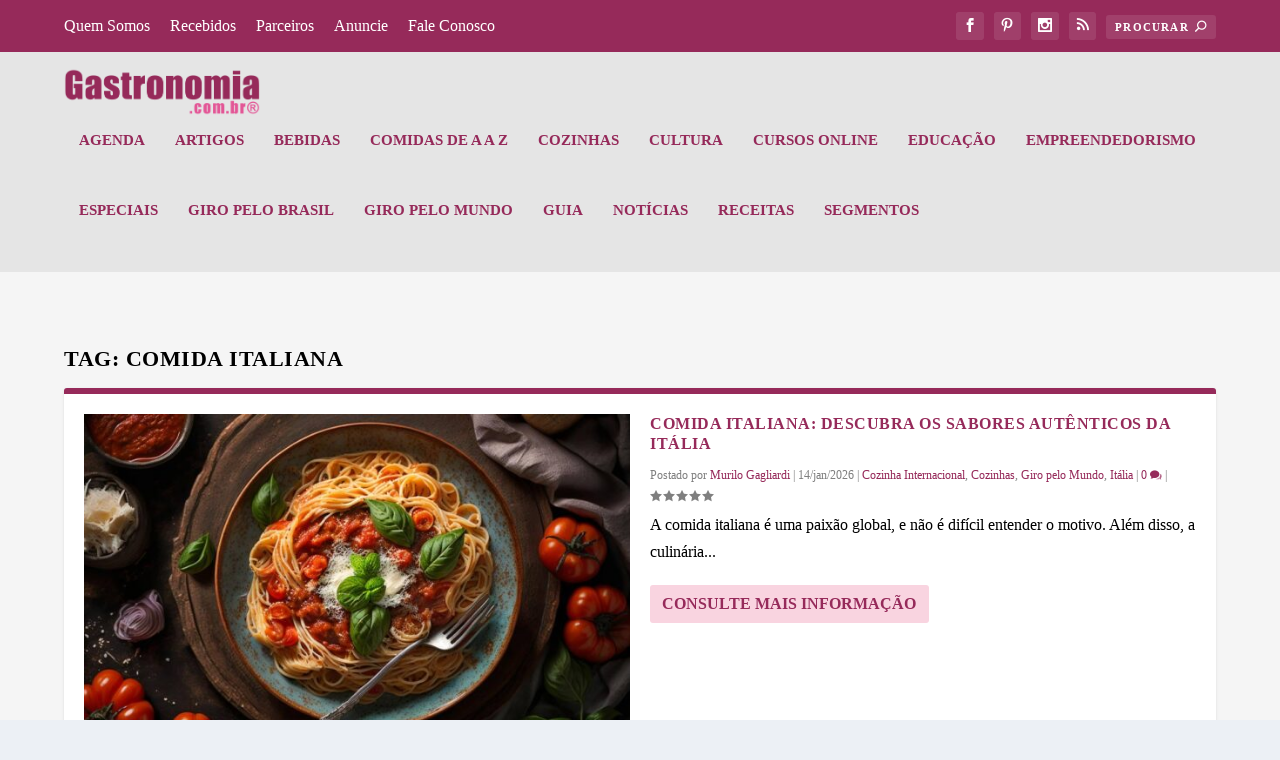

--- FILE ---
content_type: text/html; charset=UTF-8
request_url: https://www.gastronomia.com.br/tag/comida-italiana/
body_size: 18332
content:
<!DOCTYPE html>
<!--[if IE 6]><html id="ie6" lang="pt-BR">
<![endif]-->
<!--[if IE 7]><html id="ie7" lang="pt-BR">
<![endif]-->
<!--[if IE 8]><html id="ie8" lang="pt-BR">
<![endif]-->
<!--[if !(IE 6) | !(IE 7) | !(IE 8)  ]><!--><html lang="pt-BR">
<!--<![endif]--><head><script data-no-optimize="1">var litespeed_docref=sessionStorage.getItem("litespeed_docref");litespeed_docref&&(Object.defineProperty(document,"referrer",{get:function(){return litespeed_docref}}),sessionStorage.removeItem("litespeed_docref"));</script> <meta charset="UTF-8" /><meta http-equiv="X-UA-Compatible" content="IE=edge"><link rel="pingback" href="https://www.gastronomia.com.br/xmlrpc.php" /><!--[if lt IE 9]> <script src="https://www.gastronomia.com.br/wp-content/themes/Extra/scripts/ext/html5.js" type="text/javascript"></script> <![endif]--><meta name='robots' content='index, follow, max-image-preview:large, max-snippet:-1, max-video-preview:-1' /><title>Comida Italiana - Arquivos - Gastronomia.com.br®</title><link rel="canonical" href="https://www.gastronomia.com.br/tag/comida-italiana/" /><link rel="next" href="https://www.gastronomia.com.br/tag/comida-italiana/page/2/" /><meta property="og:locale" content="pt_BR" /><meta property="og:type" content="article" /><meta property="og:title" content="Comida Italiana - Arquivos - Gastronomia.com.br®" /><meta property="og:url" content="https://www.gastronomia.com.br/tag/comida-italiana/" /><meta property="og:site_name" content="Gastronomia.com.br®" /><meta property="og:image" content="https://www.gastronomia.com.br/wp-content/uploads/2023/06/imagem-yoast-seo.jpg" /><meta property="og:image:width" content="1200" /><meta property="og:image:height" content="675" /><meta property="og:image:type" content="image/jpeg" /><meta name="twitter:card" content="summary_large_image" /><meta name="twitter:site" content="@gastrocombr" /> <script type="application/ld+json" class="yoast-schema-graph">{"@context":"https://schema.org","@graph":[{"@type":"CollectionPage","@id":"https://www.gastronomia.com.br/tag/comida-italiana/","url":"https://www.gastronomia.com.br/tag/comida-italiana/","name":"Comida Italiana - Arquivos - Gastronomia.com.br®","isPartOf":{"@id":"https://www.gastronomia.com.br/#website"},"primaryImageOfPage":{"@id":"https://www.gastronomia.com.br/tag/comida-italiana/#primaryimage"},"image":{"@id":"https://www.gastronomia.com.br/tag/comida-italiana/#primaryimage"},"thumbnailUrl":"https://www.gastronomia.com.br/wp-content/uploads/2023/09/comida-italiana-descubra-os-sabores-autenticos-da-italia.jpg","breadcrumb":{"@id":"https://www.gastronomia.com.br/tag/comida-italiana/#breadcrumb"},"inLanguage":"pt-BR"},{"@type":"ImageObject","inLanguage":"pt-BR","@id":"https://www.gastronomia.com.br/tag/comida-italiana/#primaryimage","url":"https://www.gastronomia.com.br/wp-content/uploads/2023/09/comida-italiana-descubra-os-sabores-autenticos-da-italia.jpg","contentUrl":"https://www.gastronomia.com.br/wp-content/uploads/2023/09/comida-italiana-descubra-os-sabores-autenticos-da-italia.jpg","width":1280,"height":640,"caption":"Comida italiana: descubra os sabores autênticos da Itália"},{"@type":"BreadcrumbList","@id":"https://www.gastronomia.com.br/tag/comida-italiana/#breadcrumb","itemListElement":[{"@type":"ListItem","position":1,"name":"Home","item":"https://www.gastronomia.com.br/"},{"@type":"ListItem","position":2,"name":"Comida Italiana"}]},{"@type":"WebSite","@id":"https://www.gastronomia.com.br/#website","url":"https://www.gastronomia.com.br/","name":"Gastronomia.com.br®","description":"Feito deliciosamente pra você!","publisher":{"@id":"https://www.gastronomia.com.br/#organization"},"alternateName":"Gastronomia","potentialAction":[{"@type":"SearchAction","target":{"@type":"EntryPoint","urlTemplate":"https://www.gastronomia.com.br/?s={search_term_string}"},"query-input":{"@type":"PropertyValueSpecification","valueRequired":true,"valueName":"search_term_string"}}],"inLanguage":"pt-BR"},{"@type":"Organization","@id":"https://www.gastronomia.com.br/#organization","name":"Gastronomia.com.br","alternateName":"Gastronomia","url":"https://www.gastronomia.com.br/","logo":{"@type":"ImageObject","inLanguage":"pt-BR","@id":"https://www.gastronomia.com.br/#/schema/logo/image/","url":"https://www.gastronomia.com.br/wp-content/uploads/2023/06/yoast-seo-logo-principal.png","contentUrl":"https://www.gastronomia.com.br/wp-content/uploads/2023/06/yoast-seo-logo-principal.png","width":696,"height":696,"caption":"Gastronomia.com.br"},"image":{"@id":"https://www.gastronomia.com.br/#/schema/logo/image/"},"sameAs":["https://www.facebook.com/gastrocombr","https://x.com/gastrocombr","https://www.instagram.com/gastrocombr","https://www.pinterest.com/gastrocombr"]}]}</script> <link rel='dns-prefetch' href='//www.googletagmanager.com' /><link rel='dns-prefetch' href='//fonts.googleapis.com' /><link rel="alternate" type="application/rss+xml" title="Feed para Gastronomia.com.br® &raquo;" href="https://www.gastronomia.com.br/feed/" /><link rel="alternate" type="application/rss+xml" title="Feed de comentários para Gastronomia.com.br® &raquo;" href="https://www.gastronomia.com.br/comments/feed/" /><link rel="alternate" type="application/rss+xml" title="Feed de tag para Gastronomia.com.br® &raquo; Comida Italiana" href="https://www.gastronomia.com.br/tag/comida-italiana/feed/" /><meta content="Extra Child Theme v.1.0" name="generator"/><style id="litespeed-ccss">.wp-block-image img{box-sizing:border-box;height:auto;max-width:100%;vertical-align:bottom}ul{box-sizing:border-box}.wp-block-search__button{margin-left:10px;word-break:normal}.wp-block-search__inside-wrapper{display:flex;flex:auto;flex-wrap:nowrap;max-width:100%}.wp-block-search__label{width:100%}.wp-block-search__input{-webkit-appearance:initial;appearance:none;border:1px solid #949494;flex-grow:1;margin-left:0;margin-right:0;min-width:3rem;padding:8px;text-decoration:unset!important}:root{--wp--preset--font-size--normal:16px;--wp--preset--font-size--huge:42px}.wp-block-image{margin:0 0 1em}.wp-block-search .wp-block-search__label{font-weight:700}.wp-block-search__button{border:1px solid #ccc;padding:.375em .625em}body{--wp--preset--color--black:#000;--wp--preset--color--cyan-bluish-gray:#abb8c3;--wp--preset--color--white:#fff;--wp--preset--color--pale-pink:#f78da7;--wp--preset--color--vivid-red:#cf2e2e;--wp--preset--color--luminous-vivid-orange:#ff6900;--wp--preset--color--luminous-vivid-amber:#fcb900;--wp--preset--color--light-green-cyan:#7bdcb5;--wp--preset--color--vivid-green-cyan:#00d084;--wp--preset--color--pale-cyan-blue:#8ed1fc;--wp--preset--color--vivid-cyan-blue:#0693e3;--wp--preset--color--vivid-purple:#9b51e0;--wp--preset--gradient--vivid-cyan-blue-to-vivid-purple:linear-gradient(135deg,rgba(6,147,227,1) 0%,#9b51e0 100%);--wp--preset--gradient--light-green-cyan-to-vivid-green-cyan:linear-gradient(135deg,#7adcb4 0%,#00d082 100%);--wp--preset--gradient--luminous-vivid-amber-to-luminous-vivid-orange:linear-gradient(135deg,rgba(252,185,0,1) 0%,rgba(255,105,0,1) 100%);--wp--preset--gradient--luminous-vivid-orange-to-vivid-red:linear-gradient(135deg,rgba(255,105,0,1) 0%,#cf2e2e 100%);--wp--preset--gradient--very-light-gray-to-cyan-bluish-gray:linear-gradient(135deg,#eee 0%,#a9b8c3 100%);--wp--preset--gradient--cool-to-warm-spectrum:linear-gradient(135deg,#4aeadc 0%,#9778d1 20%,#cf2aba 40%,#ee2c82 60%,#fb6962 80%,#fef84c 100%);--wp--preset--gradient--blush-light-purple:linear-gradient(135deg,#ffceec 0%,#9896f0 100%);--wp--preset--gradient--blush-bordeaux:linear-gradient(135deg,#fecda5 0%,#fe2d2d 50%,#6b003e 100%);--wp--preset--gradient--luminous-dusk:linear-gradient(135deg,#ffcb70 0%,#c751c0 50%,#4158d0 100%);--wp--preset--gradient--pale-ocean:linear-gradient(135deg,#fff5cb 0%,#b6e3d4 50%,#33a7b5 100%);--wp--preset--gradient--electric-grass:linear-gradient(135deg,#caf880 0%,#71ce7e 100%);--wp--preset--gradient--midnight:linear-gradient(135deg,#020381 0%,#2874fc 100%);--wp--preset--font-size--small:13px;--wp--preset--font-size--medium:20px;--wp--preset--font-size--large:36px;--wp--preset--font-size--x-large:42px;--wp--preset--spacing--20:.44rem;--wp--preset--spacing--30:.67rem;--wp--preset--spacing--40:1rem;--wp--preset--spacing--50:1.5rem;--wp--preset--spacing--60:2.25rem;--wp--preset--spacing--70:3.38rem;--wp--preset--spacing--80:5.06rem;--wp--preset--shadow--natural:6px 6px 9px rgba(0,0,0,.2);--wp--preset--shadow--deep:12px 12px 50px rgba(0,0,0,.4);--wp--preset--shadow--sharp:6px 6px 0px rgba(0,0,0,.2);--wp--preset--shadow--outlined:6px 6px 0px -3px rgba(255,255,255,1),6px 6px rgba(0,0,0,1);--wp--preset--shadow--crisp:6px 6px 0px rgba(0,0,0,1)}body{margin:0;--wp--style--global--content-size:856px;--wp--style--global--wide-size:1280px}body{padding-top:0;padding-right:0;padding-bottom:0;padding-left:0}.wp-element-button{background-color:#32373c;border-width:0;color:#fff;font-family:inherit;font-size:inherit;line-height:inherit;padding:calc(.667em + 2px) calc(1.333em + 2px);text-decoration:none}a,article,body,center,div,figure,footer,form,h1,h2,header,html,img,ins,label,li,nav,p,span,strong,ul{margin:0;padding:0;border:0;font-size:100%;font:inherit;vertical-align:baseline}article,figure,footer,header,nav{display:block}body{line-height:1}ul{list-style:none}strong{font-weight:700}body{background:#ecf0f5;padding:0;margin:0;color:rgba(0,0,0,.5);font-family:Open Sans,sans-serif;font-size:14px;font-weight:400;line-height:1.7em;-webkit-font-smoothing:antialiased;-moz-osx-font-smoothing:grayscale}a{color:rgba(0,0,0,.75);text-decoration:none;word-break:break-word;word-wrap:break-word}a:visited{color:inherit}h1,h2{padding-bottom:10px;color:rgba(0,0,0,.75);font-family:Open Sans;font-weight:700;letter-spacing:.5px;line-height:1.3em;text-transform:uppercase}h1{font-size:26px}h2{font-size:22px}p{margin-bottom:1.6em;line-height:1.7em;word-break:break-word;word-wrap:break-word}p:last-of-type{margin-bottom:0}ul{list-style-type:disc;line-height:1.7em}ul{padding:.7em 0 .3em 1.143em}ul li{margin-bottom:.7em}.clearfix:after{content:"";clear:both;display:block;width:0;height:0;overflow:hidden;visibility:hidden}img{height:auto;max-width:100%}input,input[type=search]{outline:none;background:rgba(0,0,0,.05);border:0;border-radius:3px;-webkit-box-shadow:none;box-shadow:none;-webkit-box-sizing:border-box;box-sizing:border-box;padding:10px 12px;color:rgba(0,0,0,.6);font-family:inherit;font-size:inherit;font-weight:inherit;line-height:normal}input::-webkit-input-placeholder,input[type=search]::-webkit-input-placeholder{color:inherit;font-size:inherit;font-family:inherit;font-weight:600;letter-spacing:1.2px;text-transform:uppercase}input:-ms-input-placeholder,input[type=search]:-ms-input-placeholder{color:inherit;font-size:inherit;font-family:inherit;font-weight:600;letter-spacing:1.2px;text-transform:uppercase}input::-ms-input-placeholder,input[type=search]::-ms-input-placeholder{color:inherit;font-size:inherit;font-family:inherit;font-weight:600;letter-spacing:1.2px;text-transform:uppercase}input::-webkit-search-cancel-button,input::-webkit-search-decoration,input::-webkit-search-results-button,input::-webkit-search-results-decoration,input[type=search]::-webkit-search-cancel-button,input[type=search]::-webkit-search-decoration,input[type=search]::-webkit-search-results-button,input[type=search]::-webkit-search-results-decoration{display:none}.read-more-button,button:not(.et_pb_menu__icon),button[type=submit]{outline:none;display:inline-block;background:rgba(0,0,0,.1);padding:10px 12px;border:0;border-style:solid;border-radius:3px;-webkit-box-shadow:none;box-shadow:none;color:rgba(0,0,0,.6);font-family:inherit;font-size:inherit;font-weight:600;line-height:normal;text-shadow:none;text-transform:uppercase;border-color:#fff}.read-more-button,.read-more-button:visited,button:visited:not(.et_pb_menu__icon),button:visited[type=submit]{color:rgba(0,0,0,.6)}.read-more-button{display:-webkit-box;display:-ms-flexbox;display:flex;-webkit-box-align:center;-ms-flex-align:center;align-items:center;-webkit-box-orient:horizontal;-webkit-box-direction:normal;-ms-flex-direction:row;flex-direction:row;padding:10px 12px;float:left}.read-more-button:after{content:"\e62f";margin:1px 0 0 -5px;opacity:0;color:inherit!important}#back_to_top{z-index:999;position:fixed!important;right:0;bottom:125px;display:block;background:rgba(0,0,0,.4);padding:5px;border-radius:3px 0 0 3px;color:#fff;font-size:30px;text-align:center;text-decoration:none;-webkit-transform:translateX(100%);transform:translateX(100%);visibility:hidden}#back_to_top:before{content:"\e630"}.etad{-webkit-box-ordinal-group:3;-ms-flex-order:2;order:2;overflow:hidden}.etad.et_pb_extra_row{margin-right:0;margin-left:0}.etad .adsense-responsive-ad{display:block;float:left;width:100%}.etad .adsense-responsive-ad ins{width:100%}.etad.header_below{margin-top:40px;overflow:hidden}#back_to_top,#et-info .et-top-search .et-search-submit:before,.comment-bubble:before,.et-extra-icon:before,.et_pb_extra_overlay:before,.rating-star:before,.read-more-button:after{color:#fff;position:relative;font-family:ET-Extra!important;speak:none;font-style:normal;font-weight:400;-webkit-font-feature-settings:normal;font-feature-settings:normal;font-variant:normal;text-transform:none;line-height:inherit!important}.et-extra-icon{display:inline-block;background:rgba(0,0,0,.1);width:30px;height:30px;border-radius:3px;color:#fff;font-size:16px;line-height:30px;text-align:center}.et-extra-icon-facebook:before{content:"\e61a"}.et-extra-icon-twitter:before{content:"\e623"}.et-extra-icon-pinterest:before{content:"\e61e"}.et-extra-icon-instagram:before{content:"\e60f"}.et-extra-icon-rss:before{content:"\e61f"}.comment-bubble,.rating-star{position:relative;display:inline-block}.comment-bubble:before,.rating-star:before{top:0;left:0;margin:0;color:rgba(0,0,0,.5);font-size:12px}.comment-bubble{top:1px}.comment-bubble:before{content:"\e63b"}.rating-stars{display:inline-block}.rating-stars .rating-star{width:10px;top:1px}.rating-stars .rating-star:before{content:"\e63c"}.et_pb_extra_overlay{z-index:3;position:absolute;top:0;left:0;display:block;background:rgba(0,0,0,.3);width:100%;height:100%;opacity:0}.et_pb_extra_overlay:before{content:"\e050";position:absolute;top:60%;left:50%;display:inline-block;-webkit-transform:translate(-50%,-50%);transform:translate(-50%,-50%);font-size:32px;line-height:32px}#page-container{background:0 0}.container{position:relative;width:90%;max-width:1280px;margin:0 auto}#main-content{padding-top:40px}#content-area{display:-webkit-box;display:-ms-flexbox;display:flex;-webkit-box-orient:horizontal;-webkit-box-direction:normal;-ms-flex-direction:row;flex-direction:row;-ms-flex-wrap:nowrap;flex-wrap:nowrap;width:100%}.et_pb_extra_row{display:-webkit-box;display:-ms-flexbox;display:flex;-webkit-box-orient:horizontal;-webkit-box-direction:normal;-ms-flex-direction:row;flex-direction:row;-ms-flex-wrap:wrap;flex-wrap:wrap;width:auto;min-width:100%;margin:0 -12px;padding:0}.et_pb_extra_column{padding:0 12px;-webkit-box-sizing:border-box;box-sizing:border-box;margin:0!important;display:-webkit-box;display:-ms-flexbox;display:flex;-webkit-box-orient:vertical;-webkit-box-direction:normal;-ms-flex-direction:column;flex-direction:column;-ms-flex-wrap:wrap;flex-wrap:wrap}.et_pb_extra_column_main{display:-webkit-box;display:-ms-flexbox;display:flex;-webkit-box-orient:vertical;-webkit-box-direction:normal;-ms-flex-direction:column;flex-direction:column;width:100%;max-width:100%;min-width:100%;-ms-flex-preferred-size:100%;flex-basis:100%;overflow:hidden}.et_pb_extra_module{max-width:100%}.et_pb_extra_column_main{overflow:visible;width:100%;padding:0}header.header{z-index:2000;position:relative}header.header ul{list-style:none;padding:0;line-height:1;-webkit-box-sizing:border-box;box-sizing:border-box}header.header li{position:relative;display:inline-block;margin:0}#top-header{z-index:1;position:relative;background:#2b3843;padding:10px 0}#top-header .container{display:-webkit-box;display:-ms-flexbox;display:flex;-webkit-box-align:center;-ms-flex-align:center;align-items:center;-ms-flex-wrap:wrap;flex-wrap:wrap;-webkit-box-orient:horizontal;-webkit-box-direction:normal;-ms-flex-direction:row;flex-direction:row;-webkit-box-pack:justify;-ms-flex-pack:justify;justify-content:space-between}#et-info{-ms-flex-wrap:wrap;flex-wrap:wrap;margin:0 0 -10px}#et-info,#et-info .et-extra-social-icons{display:-webkit-box;display:-ms-flexbox;display:flex;-webkit-box-orient:horizontal;-webkit-box-direction:normal;-ms-flex-direction:row;flex-direction:row}#et-info .et-extra-social-icons{padding:0}#et-info .et-extra-social-icons li{margin:0 0 10px 10px}#et-info .et-extra-social-icons .et-extra-icon{background:rgba(255,255,255,.1)}#et-info .et-extra-social-icons .et-extra-icon:before{font-size:14px}#et-info .et-top-search{position:relative;margin:0 0 10px 10px}#et-info .et-top-search .et-search-field{background:rgba(255,255,255,.1);width:120px;-webkit-box-sizing:border-box;box-sizing:border-box;margin:0;padding:7px 10px;color:#fff;font-weight:600;-webkit-appearance:none}#et-info .et-top-search .et-search-submit{position:absolute;top:50%;right:10px;background:0;padding:0;margin-top:-9.5px;border:none;font-size:inherit;line-height:normal;font-family:inherit;letter-spacing:normal}#et-info .et-top-search .et-search-submit:before{content:"\e63a";font-size:12px;font-weight:600}#et-secondary-nav{margin:-10px 0}#et-secondary-menu li{margin:0 20px 0 0;line-height:1}#et-secondary-menu a{position:relative;display:inline-block;padding:18px 0;color:rgba(255,255,255,.6)}#et-secondary-menu>li>a:before{content:"•";position:absolute;top:70%;left:50%;-webkit-transform:translateX(-50%);transform:translateX(-50%);color:transparent;font-size:10px;text-shadow:0 0 transparent}#main-header{background:#3e5062;margin:0}#main-header .container{display:-webkit-box;display:-ms-flexbox;display:flex;-webkit-box-align:stretch;-ms-flex-align:stretch;align-items:stretch;-ms-flex-wrap:wrap;flex-wrap:wrap;-webkit-box-orient:horizontal;-webkit-box-direction:normal;-ms-flex-direction:row;flex-direction:row;-webkit-box-pack:justify;-ms-flex-pack:justify;justify-content:space-between}.logo{-webkit-box-ordinal-group:2;-ms-flex-order:1;order:1;display:block;height:64px;margin:30px 0;-webkit-transform:translateZ(0);transform:translateZ(0)}#logo{display:block;width:auto;height:100%}.left-right #logo{-webkit-box-ordinal-group:2;-ms-flex-order:1;order:1}#et-navigation{-webkit-box-align:end;-ms-flex-align:end;align-items:flex-end;-webkit-box-ordinal-group:4;-ms-flex-order:3;order:3}#et-navigation,#et-navigation>ul{display:-webkit-box;display:-ms-flexbox;display:flex}#et-navigation>ul{-webkit-box-orient:horizontal;-webkit-box-direction:normal;-ms-flex-direction:row;flex-direction:row;-ms-flex-wrap:wrap;flex-wrap:wrap}#et-navigation>ul>li{display:inline-block;text-transform:uppercase;margin:0 15px}#et-navigation>ul>li>a{position:relative;display:block;border:0;padding:0 0 54px;font-weight:600}#et-navigation>ul>li>a:before{content:"";position:absolute;top:10px;left:0;background:#fff;width:100%;height:2px;-webkit-transform:translateY(24px);transform:translateY(24px);opacity:0}#et-navigation li a{padding:15px 0;border-bottom:1px solid rgba(255,255,255,.1);font-weight:600;color:rgba(255,255,255,.6);text-transform:uppercase}.left-right #et-navigation{-webkit-box-ordinal-group:4;-ms-flex-order:3;order:3}#et-menu li{font-size:16px}#et-mobile-navigation{display:none}#et-mobile-navigation nav{position:absolute;top:100%;left:0;background:#232323}.show-menu-button{display:block;background:#fff;width:32px;height:32px;border-radius:3px;-webkit-box-sizing:border-box;box-sizing:border-box;padding:9px 6px}.show-menu-button span{display:block;background:rgba(0,0,0,.75);width:20px;height:2px;border-radius:3px;-webkit-transform-origin:center;transform-origin:center}.show-menu-button span:nth-child(2){margin:4px 0}.show-menu p{display:none}.archive h1{line-height:24px;margin:0 0 7px}.archive .paginated_page{max-width:100%}#footer{background:#232323;margin:16px 0 0}#footer p{font-size:14px}.et_pb_extra_module{display:-webkit-box;display:-ms-flexbox;display:flex;-webkit-box-orient:vertical;-webkit-box-direction:normal;-ms-flex-direction:column;flex-direction:column;-webkit-box-align:start;-ms-flex-align:start;align-items:flex-start;-ms-flex-line-pack:start;align-content:flex-start;background:#fff;border-top:6px solid #00a8ff;border-radius:3px;-webkit-box-shadow:0 1px 3px rgba(0,0,0,.1);box-shadow:0 1px 3px rgba(0,0,0,.1);-webkit-box-sizing:border-box;box-sizing:border-box;margin:0 0 24px;overflow:hidden}.et_pb_extra_module:last-child{-webkit-box-flex:100;-ms-flex-positive:100;flex-grow:100}.et_pb_extra_module .post-meta{margin:0 0 5px;padding:0 0 0 60px;color:rgba(0,0,0,.5);font-size:12px}.et_pb_extra_module .post-meta a{color:inherit;text-decoration:none}.et_pb_extra_module .post-meta .comment-bubble:before,.et_pb_extra_module .post-meta .rating-stars .rating-star:before{color:inherit}.post-module{-webkit-box-align:stretch;-ms-flex-align:stretch;align-items:stretch}.posts-blog-feed-module .paginated_content{width:100%}.posts-blog-feed-module .hentry{display:-webkit-box;display:-ms-flexbox;display:flex;border-bottom:1px solid rgba(0,0,0,.1);padding:20px;-webkit-box-align:start;-ms-flex-align:start;align-items:flex-start}.posts-blog-feed-module .hentry.has-post-thumbnail .header{display:block;position:relative}.posts-blog-feed-module .header{width:50%;padding:0 10px 0 0}.posts-blog-feed-module .header a{position:relative;display:block}.posts-blog-feed-module .header img{display:block;width:100%}.posts-blog-feed-module .post-content{width:50%;padding:0 0 0 10px}.posts-blog-feed-module .post-content:after{content:"";display:block;clear:both}.posts-blog-feed-module .post-meta{padding:0}.posts-blog-feed-module .post-title{font-size:16px}.posts-blog-feed-module .excerpt p{padding:0 0 20px}.posts-blog-feed-module.standard .hentry .header{display:none}.posts-blog-feed-module.standard .hentry .post-content{width:100%}.posts-blog-feed-module.standard .hentry.type-post.has-post-thumbnail .header{width:50%;display:block}.posts-blog-feed-module.standard .hentry.type-post.has-post-thumbnail .post-content{width:50%}.et_pb_widget{display:block;background:#fff;width:100%;border-radius:3px;-webkit-box-shadow:0 1px 3px rgba(0,0,0,.1);box-shadow:0 1px 3px rgba(0,0,0,.1);margin:0 0 24px;overflow:hidden}#footer .et_pb_widget{background:0;-webkit-box-shadow:none;box-shadow:none;margin:0 0 60px}#footer .et_pb_widget:first-of-type{padding-top:60px}#footer .et_pb_widget input[type=search]{color:#bbb;background:#000}#footer .et_pb_widget button{color:#fff}.et_pb_widget.widget_search{background:0}.et_pb_widget.widget_search .wp-block-search__button,.et_pb_widget.widget_search .wp-block-search__label{display:none}.et_pb_widget.widget_search .wp-block-search__input{background:#fff;width:100%;padding:15px 20px;color:rgba(0,0,0,.5);-webkit-appearance:none;border:0}#footer .et_pb_widget.widget_search .wp-block-search__input{background:rgba(0,0,0,.3)}*{-webkit-box-sizing:border-box;box-sizing:border-box}.clearfix:after{visibility:hidden;display:block;font-size:0;content:" ";clear:both;height:0}@media only screen and (min-width:1024px){#footer .et_pb_extra_column{width:33.33333333%;-ms-flex-preferred-size:33.33333333%;flex-basis:33.33333333%;min-width:0;max-width:none}}@media only screen and (max-width:1024px){#content-area{display:-webkit-box;display:-ms-flexbox;display:flex;-ms-flex-wrap:wrap;flex-wrap:wrap}.et_pb_extra_row{-webkit-box-orient:horizontal;-webkit-box-direction:normal;-ms-flex-direction:row;flex-direction:row}.et_pb_extra_column{width:100%;max-width:100%;min-width:100%}.et_pb_extra_column_main{width:100%;max-width:100%;min-width:100%;-ms-flex-preferred-size:100%;flex-basis:100%;-webkit-box-orient:vertical;-webkit-box-direction:normal;-ms-flex-direction:column;flex-direction:column;-ms-flex-wrap:wrap;flex-wrap:wrap;padding:0;float:none;clear:both}#top-header{display:none}#et-info{border-bottom:1px solid rgba(255,255,255,.1);padding:0 0 10px;margin:0}#et-info,#et-info .et-extra-social-icons{-ms-flex-wrap:wrap;flex-wrap:wrap}#et-info .et-extra-social-icons li{margin:0 10px 10px 0}#et-info .et-extra-social-icons .et-extra-icon{border:0;padding:0}#et-info .et-top-search{margin:0 10px 10px 0}.et_fixed_nav .logo{-webkit-transform:none;transform:none}.logo{height:50px}#et-navigation{-webkit-box-align:center;-ms-flex-align:center;align-items:center}#et-navigation>ul{display:none}#et-navigation a{display:block;padding:20px 0}#et-mobile-navigation{display:block}#et-mobile-navigation nav{display:none;width:100%;padding:40px 40px 20px;border-radius:0 0 3px 3px;overflow:hidden}.et_pb_extra_module{-webkit-box-orient:horizontal;-webkit-box-direction:normal;-ms-flex-direction:row;flex-direction:row;-ms-flex-wrap:wrap;flex-wrap:wrap}.etad{-webkit-box-ordinal-group:1;-ms-flex-order:0;order:0}}@media only screen and (max-width:480px){#et-info .et-top-search{width:100%;margin:0 0 10px}#et-info .et-top-search .et-search-field{width:100%}#et-mobile-navigation nav{padding:20px 20px 0}.et_pb_extra_module{-webkit-box-orient:horizontal;-webkit-box-direction:normal;-ms-flex-direction:row;flex-direction:row;-ms-flex-wrap:wrap;flex-wrap:wrap}.posts-blog-feed-module .hentry{-ms-flex-wrap:wrap;flex-wrap:wrap;-webkit-box-orient:horizontal;-webkit-box-direction:normal;-ms-flex-direction:row;flex-direction:row}.posts-blog-feed-module .hentry .header,.posts-blog-feed-module .hentry .post-content{width:100%!important}.posts-blog-feed-module .hentry .header{padding:0;margin-bottom:20px}}.nav li{position:relative;line-height:1em}.module{border-color:#962a5a}body{font-size:16px}a,a:visited,.post-content a{color:#962a5a}body{color:#000}h1,h2,h2 a{color:#962a5a}.archive h1{color:#000}#page-container{background-color:#f5f5f5}#et-menu li a{font-size:15px}#et-menu>li a{color:#962a5a}#et-navigation>ul>li>a:before{background-color:#56002c}#main-header{background-color:#e5e5e5}#et-mobile-navigation nav{background-color:#962a5a}#top-header{background-color:#962a5a}#et-secondary-menu a{color:#fff}#et-secondary-nav #et-secondary-menu{background-color:#962a5a}#et-info .et-top-search .et-search-field,#et-info .et-top-search .et-search-submit:before{font-size:11.000000px}#et-info .et-extra-social-icons .et-extra-icon{font-size:14.000000px;line-height:27.500000px;width:27.500000px;height:27.500000px}#et-info .et-top-search .et-search-field{padding:6px 9.166667px}#et-info .et-top-search .et-search-field{width:110.000000px}#et-info .et-top-search .et-search-submit:before{margin-top:-5.5px}#footer .et_pb_widget,#footer div,#footer .et_pb_widget p,#footer .et_pb_widget strong{color:rgba(255,255,255,.75)}#page-container button,#page-container button[type=submit],.read-more-button,a.read-more-button,a.read-more-button:visited,#footer button,#footer button[type=submit]{color:#962a5a}#page-container button,#page-container button[type=submit],.read-more-button,a.read-more-button,a.read-more-button:visited,#footer button,#footer button[type=submit]{background-color:#f9d4e0}@media only screen and (min-width:768px){#main-header .logo{height:48px;margin:16px 0}.header.left-right #et-navigation>ul>li>a{padding-bottom:32.5px}}#et-navigation ul li{margin:0 15px}.entry-title{padding-top:0}#main-content{padding-top:20px}.et_pb_extra_column_main h1{font-size:22px}.post-content a{color:#962a5a!important}p{margin-bottom:1em}h1{font-size:30px}h2{font-size:25px}h1,h2{color:#000;padding-top:15px}</style><link rel="preload" data-asynced="1" data-optimized="2" as="style" onload="this.onload=null;this.rel='stylesheet'" href="https://www.gastronomia.com.br/wp-content/litespeed/ucss/d00e42af85a8f1474e665582281fa00e.css?ver=aef4f" /><script type="litespeed/javascript">!function(a){"use strict";var b=function(b,c,d){function e(a){return h.body?a():void setTimeout(function(){e(a)})}function f(){i.addEventListener&&i.removeEventListener("load",f),i.media=d||"all"}var g,h=a.document,i=h.createElement("link");if(c)g=c;else{var j=(h.body||h.getElementsByTagName("head")[0]).childNodes;g=j[j.length-1]}var k=h.styleSheets;i.rel="stylesheet",i.href=b,i.media="only x",e(function(){g.parentNode.insertBefore(i,c?g:g.nextSibling)});var l=function(a){for(var b=i.href,c=k.length;c--;)if(k[c].href===b)return a();setTimeout(function(){l(a)})};return i.addEventListener&&i.addEventListener("load",f),i.onloadcssdefined=l,l(f),i};"undefined"!=typeof exports?exports.loadCSS=b:a.loadCSS=b}("undefined"!=typeof global?global:this);!function(a){if(a.loadCSS){var b=loadCSS.relpreload={};if(b.support=function(){try{return a.document.createElement("link").relList.supports("preload")}catch(b){return!1}},b.poly=function(){for(var b=a.document.getElementsByTagName("link"),c=0;c<b.length;c++){var d=b[c];"preload"===d.rel&&"style"===d.getAttribute("as")&&(a.loadCSS(d.href,d,d.getAttribute("media")),d.rel=null)}},!b.support()){b.poly();var c=a.setInterval(b.poly,300);a.addEventListener&&a.addEventListener("load",function(){b.poly(),a.clearInterval(c)}),a.attachEvent&&a.attachEvent("onload",function(){a.clearInterval(c)})}}}(this);</script> <style id='wp-block-image-inline-css' type='text/css'>.wp-block-image>a,.wp-block-image>figure>a{display:inline-block}.wp-block-image img{box-sizing:border-box;height:auto;max-width:100%;vertical-align:bottom}@media not (prefers-reduced-motion){.wp-block-image img.hide{visibility:hidden}.wp-block-image img.show{animation:show-content-image .4s}}.wp-block-image[style*=border-radius] img,.wp-block-image[style*=border-radius]>a{border-radius:inherit}.wp-block-image.has-custom-border img{box-sizing:border-box}.wp-block-image.aligncenter{text-align:center}.wp-block-image.alignfull>a,.wp-block-image.alignwide>a{width:100%}.wp-block-image.alignfull img,.wp-block-image.alignwide img{height:auto;width:100%}.wp-block-image .aligncenter,.wp-block-image .alignleft,.wp-block-image .alignright,.wp-block-image.aligncenter,.wp-block-image.alignleft,.wp-block-image.alignright{display:table}.wp-block-image .aligncenter>figcaption,.wp-block-image .alignleft>figcaption,.wp-block-image .alignright>figcaption,.wp-block-image.aligncenter>figcaption,.wp-block-image.alignleft>figcaption,.wp-block-image.alignright>figcaption{caption-side:bottom;display:table-caption}.wp-block-image .alignleft{float:left;margin:.5em 1em .5em 0}.wp-block-image .alignright{float:right;margin:.5em 0 .5em 1em}.wp-block-image .aligncenter{margin-left:auto;margin-right:auto}.wp-block-image :where(figcaption){margin-bottom:1em;margin-top:.5em}.wp-block-image.is-style-circle-mask img{border-radius:9999px}@supports ((-webkit-mask-image:none) or (mask-image:none)) or (-webkit-mask-image:none){.wp-block-image.is-style-circle-mask img{border-radius:0;-webkit-mask-image:url('data:image/svg+xml;utf8,<svg viewBox="0 0 100 100" xmlns="http://www.w3.org/2000/svg"><circle cx="50" cy="50" r="50"/></svg>');mask-image:url('data:image/svg+xml;utf8,<svg viewBox="0 0 100 100" xmlns="http://www.w3.org/2000/svg"><circle cx="50" cy="50" r="50"/></svg>');mask-mode:alpha;-webkit-mask-position:center;mask-position:center;-webkit-mask-repeat:no-repeat;mask-repeat:no-repeat;-webkit-mask-size:contain;mask-size:contain}}:root :where(.wp-block-image.is-style-rounded img,.wp-block-image .is-style-rounded img){border-radius:9999px}.wp-block-image figure{margin:0}.wp-lightbox-container{display:flex;flex-direction:column;position:relative}.wp-lightbox-container img{cursor:zoom-in}.wp-lightbox-container img:hover+button{opacity:1}.wp-lightbox-container button{align-items:center;backdrop-filter:blur(16px) saturate(180%);background-color:#5a5a5a40;border:none;border-radius:4px;cursor:zoom-in;display:flex;height:20px;justify-content:center;opacity:0;padding:0;position:absolute;right:16px;text-align:center;top:16px;width:20px;z-index:100}@media not (prefers-reduced-motion){.wp-lightbox-container button{transition:opacity .2s ease}}.wp-lightbox-container button:focus-visible{outline:3px auto #5a5a5a40;outline:3px auto -webkit-focus-ring-color;outline-offset:3px}.wp-lightbox-container button:hover{cursor:pointer;opacity:1}.wp-lightbox-container button:focus{opacity:1}.wp-lightbox-container button:focus,.wp-lightbox-container button:hover,.wp-lightbox-container button:not(:hover):not(:active):not(.has-background){background-color:#5a5a5a40;border:none}.wp-lightbox-overlay{box-sizing:border-box;cursor:zoom-out;height:100vh;left:0;overflow:hidden;position:fixed;top:0;visibility:hidden;width:100%;z-index:100000}.wp-lightbox-overlay .close-button{align-items:center;cursor:pointer;display:flex;justify-content:center;min-height:40px;min-width:40px;padding:0;position:absolute;right:calc(env(safe-area-inset-right) + 16px);top:calc(env(safe-area-inset-top) + 16px);z-index:5000000}.wp-lightbox-overlay .close-button:focus,.wp-lightbox-overlay .close-button:hover,.wp-lightbox-overlay .close-button:not(:hover):not(:active):not(.has-background){background:none;border:none}.wp-lightbox-overlay .lightbox-image-container{height:var(--wp--lightbox-container-height);left:50%;overflow:hidden;position:absolute;top:50%;transform:translate(-50%,-50%);transform-origin:top left;width:var(--wp--lightbox-container-width);z-index:9999999999}.wp-lightbox-overlay .wp-block-image{align-items:center;box-sizing:border-box;display:flex;height:100%;justify-content:center;margin:0;position:relative;transform-origin:0 0;width:100%;z-index:3000000}.wp-lightbox-overlay .wp-block-image img{height:var(--wp--lightbox-image-height);min-height:var(--wp--lightbox-image-height);min-width:var(--wp--lightbox-image-width);width:var(--wp--lightbox-image-width)}.wp-lightbox-overlay .wp-block-image figcaption{display:none}.wp-lightbox-overlay button{background:none;border:none}.wp-lightbox-overlay .scrim{background-color:#fff;height:100%;opacity:.9;position:absolute;width:100%;z-index:2000000}.wp-lightbox-overlay.active{visibility:visible}@media not (prefers-reduced-motion){.wp-lightbox-overlay.active{animation:turn-on-visibility .25s both}.wp-lightbox-overlay.active img{animation:turn-on-visibility .35s both}.wp-lightbox-overlay.show-closing-animation:not(.active){animation:turn-off-visibility .35s both}.wp-lightbox-overlay.show-closing-animation:not(.active) img{animation:turn-off-visibility .25s both}.wp-lightbox-overlay.zoom.active{animation:none;opacity:1;visibility:visible}.wp-lightbox-overlay.zoom.active .lightbox-image-container{animation:lightbox-zoom-in .4s}.wp-lightbox-overlay.zoom.active .lightbox-image-container img{animation:none}.wp-lightbox-overlay.zoom.active .scrim{animation:turn-on-visibility .4s forwards}.wp-lightbox-overlay.zoom.show-closing-animation:not(.active){animation:none}.wp-lightbox-overlay.zoom.show-closing-animation:not(.active) .lightbox-image-container{animation:lightbox-zoom-out .4s}.wp-lightbox-overlay.zoom.show-closing-animation:not(.active) .lightbox-image-container img{animation:none}.wp-lightbox-overlay.zoom.show-closing-animation:not(.active) .scrim{animation:turn-off-visibility .4s forwards}}@keyframes show-content-image{0%{visibility:hidden}99%{visibility:hidden}to{visibility:visible}}@keyframes turn-on-visibility{0%{opacity:0}to{opacity:1}}@keyframes turn-off-visibility{0%{opacity:1;visibility:visible}99%{opacity:0;visibility:visible}to{opacity:0;visibility:hidden}}@keyframes lightbox-zoom-in{0%{transform:translate(calc((-100vw + var(--wp--lightbox-scrollbar-width))/2 + var(--wp--lightbox-initial-left-position)),calc(-50vh + var(--wp--lightbox-initial-top-position))) scale(var(--wp--lightbox-scale))}to{transform:translate(-50%,-50%) scale(1)}}@keyframes lightbox-zoom-out{0%{transform:translate(-50%,-50%) scale(1);visibility:visible}99%{visibility:visible}to{transform:translate(calc((-100vw + var(--wp--lightbox-scrollbar-width))/2 + var(--wp--lightbox-initial-left-position)),calc(-50vh + var(--wp--lightbox-initial-top-position))) scale(var(--wp--lightbox-scale));visibility:hidden}}
/*# sourceURL=https://www.gastronomia.com.br/wp-includes/blocks/image/style.min.css */</style> <script type="litespeed/javascript" data-src="https://www.gastronomia.com.br/wp-includes/js/jquery/jquery.min.js?ver=3.7.1" id="jquery-core-js"></script> 
 <script type="litespeed/javascript" data-src="https://www.googletagmanager.com/gtag/js?id=GT-5NGVTDQ" id="google_gtagjs-js"></script> <script id="google_gtagjs-js-after" type="litespeed/javascript">window.dataLayer=window.dataLayer||[];function gtag(){dataLayer.push(arguments)}
gtag("set","linker",{"domains":["www.gastronomia.com.br"]});gtag("js",new Date());gtag("set","developer_id.dZTNiMT",!0);gtag("config","GT-5NGVTDQ")</script> <link rel="https://api.w.org/" href="https://www.gastronomia.com.br/wp-json/" /><link rel="alternate" title="JSON" type="application/json" href="https://www.gastronomia.com.br/wp-json/wp/v2/tags/374" /><link rel="EditURI" type="application/rsd+xml" title="RSD" href="https://www.gastronomia.com.br/xmlrpc.php?rsd" /><meta name="generator" content="WordPress 6.9" /><meta name="generator" content="Site Kit by Google 1.170.0" /> <script type="litespeed/javascript" data-src="https://pagead2.googlesyndication.com/pagead/js/adsbygoogle.js?client=ca-pub-7681148899181636" crossorigin="anonymous"></script><meta name="viewport" content="width=device-width, initial-scale=1.0, maximum-scale=5.0, user-scalable=1" /><link rel="icon" href="https://www.gastronomia.com.br/wp-content/uploads/2023/10/cropped-favicon-gastronomiacombr-32x32.png" sizes="32x32" /><link rel="icon" href="https://www.gastronomia.com.br/wp-content/uploads/2023/10/cropped-favicon-gastronomiacombr-192x192.png" sizes="192x192" /><link rel="apple-touch-icon" href="https://www.gastronomia.com.br/wp-content/uploads/2023/10/cropped-favicon-gastronomiacombr-180x180.png" /><meta name="msapplication-TileImage" content="https://www.gastronomia.com.br/wp-content/uploads/2023/10/cropped-favicon-gastronomiacombr-270x270.png" /></head><body class="archive tag tag-comida-italiana tag-374 wp-theme-Extra wp-child-theme-Extra-Child-Theme et_monarch et_extra et_fixed_nav et_pb_gutters2 et_primary_nav_dropdown_animation_fadeInTop et_secondary_nav_dropdown_animation_Default  et_includes_sidebar et-db"><div id="page-container" class="page-container"><header class="header centered"><div id="top-header" style=""><div class="container"><div id="et-secondary-nav" class=""><ul id="et-secondary-menu" class="nav"><li id="menu-item-5324" class="menu-item menu-item-type-post_type menu-item-object-page menu-item-5324"><a href="https://www.gastronomia.com.br/quem-somos/">Quem Somos</a></li><li id="menu-item-5331" class="menu-item menu-item-type-post_type menu-item-object-page menu-item-5331"><a href="https://www.gastronomia.com.br/recebidos/">Recebidos</a></li><li id="menu-item-5944" class="menu-item menu-item-type-taxonomy menu-item-object-category menu-item-5944"><a href="https://www.gastronomia.com.br/categoria/parceiros/">Parceiros</a></li><li id="menu-item-58" class="menu-item menu-item-type-post_type menu-item-object-page menu-item-58"><a href="https://www.gastronomia.com.br/anuncie/">Anuncie</a></li><li id="menu-item-61" class="menu-item menu-item-type-post_type menu-item-object-page menu-item-61"><a href="https://www.gastronomia.com.br/fale-conosco/">Fale Conosco</a></li></ul></div><div id="et-info"><ul class="et-extra-social-icons" style=""><li class="et-extra-social-icon facebook">
<a href="https://www.facebook.com/gastrocombr" class="et-extra-icon et-extra-icon-background-hover et-extra-icon-facebook"></a></li><li class="et-extra-social-icon pinterest">
<a href="https://www.pinterest.com/gastrocombr" class="et-extra-icon et-extra-icon-background-hover et-extra-icon-pinterest"></a></li><li class="et-extra-social-icon instagram">
<a href="https://www.instagram.com/gastrocombr" class="et-extra-icon et-extra-icon-background-hover et-extra-icon-instagram"></a></li><li class="et-extra-social-icon rss">
<a href="https://www.gastronomia.com.br/feed/" class="et-extra-icon et-extra-icon-background-hover et-extra-icon-rss"></a></li></ul><div class="et-top-search" style=""><form role="search" class="et-search-form" method="get" action="https://www.gastronomia.com.br/">
<input type="search" class="et-search-field" placeholder="Procurar" value="" name="s" title="Procurar:" />
<button class="et-search-submit"></button></form></div></div></div></div><div id="main-header-wrapper"><div id="main-header" data-fixed-height="80"><div class="container">
<a class="logo" href="https://www.gastronomia.com.br/" data-fixed-height="51">
<img data-lazyloaded="1" src="[data-uri]" data-src="https://www.gastronomia.com.br/wp-content/uploads/2025/04/logo-gastronomia-1b.png" width="898" height="220" alt="Gastronomia.com.br®" id="logo" />
</a><div id="et-navigation"><ul id="et-menu" class="nav"><li id="menu-item-5317" class="menu-item menu-item-type-taxonomy menu-item-object-category menu-item-5317"><a href="https://www.gastronomia.com.br/categoria/agenda/">Agenda</a></li><li id="menu-item-5318" class="menu-item menu-item-type-taxonomy menu-item-object-category menu-item-5318"><a href="https://www.gastronomia.com.br/categoria/artigos/">Artigos</a></li><li id="menu-item-116" class="menu-item menu-item-type-taxonomy menu-item-object-category menu-item-116"><a href="https://www.gastronomia.com.br/categoria/bebidas/">Bebidas</a></li><li id="menu-item-5319" class="menu-item menu-item-type-taxonomy menu-item-object-category menu-item-5319"><a href="https://www.gastronomia.com.br/categoria/comidas-de-a-a-z/">Comidas de A a Z</a></li><li id="menu-item-42" class="menu-item menu-item-type-taxonomy menu-item-object-category menu-item-42"><a href="https://www.gastronomia.com.br/categoria/cozinhas/">Cozinhas</a></li><li id="menu-item-5379" class="menu-item menu-item-type-taxonomy menu-item-object-category menu-item-5379"><a href="https://www.gastronomia.com.br/categoria/cultura/">Cultura</a></li><li id="menu-item-5320" class="menu-item menu-item-type-taxonomy menu-item-object-category menu-item-5320"><a href="https://www.gastronomia.com.br/categoria/cursos-online/">Cursos Online</a></li><li id="menu-item-5321" class="menu-item menu-item-type-taxonomy menu-item-object-category menu-item-5321"><a href="https://www.gastronomia.com.br/categoria/educacao/">Educação</a></li><li id="menu-item-43" class="menu-item menu-item-type-taxonomy menu-item-object-category menu-item-43"><a href="https://www.gastronomia.com.br/categoria/empreendedorismo/">Empreendedorismo</a></li><li id="menu-item-5639" class="menu-item menu-item-type-taxonomy menu-item-object-category menu-item-5639"><a href="https://www.gastronomia.com.br/categoria/noticias/especiais/">Especiais</a></li><li id="menu-item-44" class="menu-item menu-item-type-taxonomy menu-item-object-category menu-item-44"><a href="https://www.gastronomia.com.br/categoria/giro-pelo-brasil/">Giro pelo Brasil</a></li><li id="menu-item-2136" class="menu-item menu-item-type-taxonomy menu-item-object-category menu-item-2136"><a href="https://www.gastronomia.com.br/categoria/giro-pelo-mundo/">Giro pelo Mundo</a></li><li id="menu-item-5322" class="menu-item menu-item-type-taxonomy menu-item-object-category menu-item-5322"><a href="https://www.gastronomia.com.br/categoria/guia-gastronomico/">Guia</a></li><li id="menu-item-609" class="menu-item menu-item-type-taxonomy menu-item-object-category menu-item-609"><a href="https://www.gastronomia.com.br/categoria/noticias/">Notícias</a></li><li id="menu-item-5323" class="menu-item menu-item-type-taxonomy menu-item-object-category menu-item-5323"><a href="https://www.gastronomia.com.br/categoria/receitas/">Receitas</a></li><li id="menu-item-46" class="menu-item menu-item-type-taxonomy menu-item-object-category menu-item-46"><a href="https://www.gastronomia.com.br/categoria/segmentos/">Segmentos</a></li></ul><div id="et-mobile-navigation">
<span class="show-menu"><div class="show-menu-button">
<span></span>
<span></span>
<span></span></div><p>Selecione a página</p>
</span><nav></nav></div></div></div></div></div></header><div class="container"><div class="et_pb_extra_row etad header_below"><div class="adsense-responsive-ad"><center> <script type="litespeed/javascript" data-src="https://pagead2.googlesyndication.com/pagead/js/adsbygoogle.js?client=ca-pub-7681148899181636" crossorigin="anonymous"></script> 
<ins class="adsbygoogle" style="display:block" data-ad-client="ca-pub-7681148899181636" data-ad-slot="9945428385" data-ad-format="auto" data-full-width-responsive="true"></ins> <script type="litespeed/javascript">(adsbygoogle=window.adsbygoogle||[]).push({})</script> </center></div></div></div><div id="main-content"><div class="container"><div id="content-area" class=" clearfix"><div class="et_pb_extra_column_main"><h1>Tag: <span>Comida Italiana</span></h1><div class="posts-blog-feed-module standard post-module et_pb_extra_module module"><div class="paginated_content"><div class="paginated_page" ><article id="post-2104" class="hentry  post-2104 post type-post status-publish format-standard has-post-thumbnail category-cozinha-internacional category-cozinhas category-giro-pelo-mundo category-italia tag-bruschetta tag-comida-italiana tag-comidas-tipicas tag-cozinha-italiana tag-culinaria-italiana tag-focaccia tag-gastronomia tag-italia tag-lasanha tag-massas tag-minestrone tag-ossobuco tag-pizza-margherita tag-polenta tag-pratos-tipicos tag-tiramisu et-has-post-format-content et_post_format-et-post-format-standard"><div class="header">
<a href="https://www.gastronomia.com.br/comida-italiana-descubra-os-sabores-autenticos-da-italia/" title="Comida italiana: descubra os sabores autênticos da Itália" class="featured-image">
<img data-lazyloaded="1" src="[data-uri]" width="627" height="376" data-src="https://www.gastronomia.com.br/wp-content/uploads/2023/09/comida-italiana-descubra-os-sabores-autenticos-da-italia-627x376.jpg" alt="Comida italiana: descubra os sabores autênticos da Itália" /><span class="et_pb_extra_overlay"></span>
</a></div><div class="post-content"><h2 class="post-title entry-title"><a class="et-accent-color" style="color:#962a5a;" href="https://www.gastronomia.com.br/comida-italiana-descubra-os-sabores-autenticos-da-italia/">Comida italiana: descubra os sabores autênticos da Itália</a></h2><div class="post-meta vcard"><p>Postado por <a href="https://www.gastronomia.com.br/author/contato/" class="url fn" title="Posts de Murilo Gagliardi" rel="author">Murilo Gagliardi</a> | <span class="updated">14/jan/2026</span> | <a href="https://www.gastronomia.com.br/categoria/cozinhas/cozinha-internacional/" rel="tag">Cozinha Internacional</a>, <a href="https://www.gastronomia.com.br/categoria/cozinhas/" rel="tag">Cozinhas</a>, <a href="https://www.gastronomia.com.br/categoria/giro-pelo-mundo/" rel="tag">Giro pelo Mundo</a>, <a href="https://www.gastronomia.com.br/categoria/giro-pelo-mundo/italia/" rel="tag">Itália</a> | <a class="comments-link" href="https://www.gastronomia.com.br/comida-italiana-descubra-os-sabores-autenticos-da-italia/#comments">0 <span title="Contagem de comentários" class="comment-bubble post-meta-icon"></span></a> | <span class="rating-stars" title="Avaliação: 5.00"><span class="post-meta-icon rating-star rating-star-on rating-star-1"></span>
<span class="post-meta-icon rating-star rating-star-on rating-star-2"></span>
<span class="post-meta-icon rating-star rating-star-on rating-star-3"></span>
<span class="post-meta-icon rating-star rating-star-on rating-star-4"></span>
<span class="post-meta-icon rating-star rating-star-on rating-star-5"></span>
</span></p></div><div class="excerpt entry-summary"><p>A comida italiana é uma paixão global, e não é difícil entender o motivo. Além disso, a culinária...</p>
<a class="read-more-button" href="https://www.gastronomia.com.br/comida-italiana-descubra-os-sabores-autenticos-da-italia/">consulte Mais informação</a></div></div></article><article id="post-6146" class="hentry  post-6146 post type-post status-publish format-standard has-post-thumbnail category-noticias category-promocoes tag-campanhas tag-coca-cola tag-comida-italiana tag-copos-colecionaveis tag-cozinha-italiana tag-culinaria-italiana tag-gastronomia tag-grupo-trigo tag-spoleto et-has-post-format-content et_post_format-et-post-format-standard"><div class="header">
<a href="https://www.gastronomia.com.br/spoleto-e-coca-cola-retomam-parceria-dos-copos-decorados/" title="Spoleto e Coca-Cola retomam parceria dos copos decorados" class="featured-image">
<img data-lazyloaded="1" src="[data-uri]" width="627" height="376" data-src="https://www.gastronomia.com.br/wp-content/uploads/2025/08/spoleto-e-coca-cola-retomam-parceria-dos-copos-decorados-627x376.jpg" alt="Spoleto e Coca-Cola retomam parceria dos copos decorados" /><span class="et_pb_extra_overlay"></span>
</a></div><div class="post-content"><h2 class="post-title entry-title"><a class="et-accent-color" style="color:#962a5a;" href="https://www.gastronomia.com.br/spoleto-e-coca-cola-retomam-parceria-dos-copos-decorados/">Spoleto e Coca-Cola retomam parceria dos copos decorados</a></h2><div class="post-meta vcard"><p>Postado por <a href="https://www.gastronomia.com.br/author/contato/" class="url fn" title="Posts de Murilo Gagliardi" rel="author">Murilo Gagliardi</a> | <span class="updated">12/ago/2025</span> | <a href="https://www.gastronomia.com.br/categoria/noticias/" rel="tag">Notícias</a>, <a href="https://www.gastronomia.com.br/categoria/noticias/promocoes/" rel="tag">Promoções</a> | <a class="comments-link" href="https://www.gastronomia.com.br/spoleto-e-coca-cola-retomam-parceria-dos-copos-decorados/#comments">0 <span title="Contagem de comentários" class="comment-bubble post-meta-icon"></span></a> | <span class="rating-stars" title="Avaliação: 5.00"><span class="post-meta-icon rating-star rating-star-on rating-star-1"></span>
<span class="post-meta-icon rating-star rating-star-on rating-star-2"></span>
<span class="post-meta-icon rating-star rating-star-on rating-star-3"></span>
<span class="post-meta-icon rating-star rating-star-on rating-star-4"></span>
<span class="post-meta-icon rating-star rating-star-on rating-star-5"></span>
</span></p></div><div class="excerpt entry-summary"><p>Após dez anos, o Spoleto retoma sua tradicional campanha de copos colecionáveis. Em parceria com a...</p>
<a class="read-more-button" href="https://www.gastronomia.com.br/spoleto-e-coca-cola-retomam-parceria-dos-copos-decorados/">consulte Mais informação</a></div></div></article><article id="post-2872" class="hentry  post-2872 post type-post status-publish format-standard has-post-thumbnail category-confeitaria category-giro-pelo-mundo category-italia category-segmentos tag-cannoli tag-chefs tag-comida-italiana tag-comidas-tipicas tag-cozinha-italiana tag-culinaria-italiana tag-doces-italianos tag-figurate-italian-food tag-gastronomia tag-henrique-campos tag-italia tag-pratos-tipicos tag-sicilia et-has-post-format-content et_post_format-et-post-format-standard"><div class="header">
<a href="https://www.gastronomia.com.br/cannoli-um-verdadeiro-tesouro-da-italia/" title="Cannoli: um verdadeiro tesouro da Itália" class="featured-image">
<img data-lazyloaded="1" src="[data-uri]" width="627" height="376" data-src="https://www.gastronomia.com.br/wp-content/uploads/2023/11/cannoli-um-verdadeiro-tesouro-da-italia-627x376.jpg" alt="Cannoli: um verdadeiro tesouro da Itália" /><span class="et_pb_extra_overlay"></span>
</a></div><div class="post-content"><h2 class="post-title entry-title"><a class="et-accent-color" style="color:#962a5a;" href="https://www.gastronomia.com.br/cannoli-um-verdadeiro-tesouro-da-italia/">Cannoli: um verdadeiro tesouro da Itália</a></h2><div class="post-meta vcard"><p>Postado por <a href="https://www.gastronomia.com.br/author/contato/" class="url fn" title="Posts de Murilo Gagliardi" rel="author">Murilo Gagliardi</a> | <span class="updated">7/ago/2025</span> | <a href="https://www.gastronomia.com.br/categoria/segmentos/confeitaria/" rel="tag">Confeitaria</a>, <a href="https://www.gastronomia.com.br/categoria/giro-pelo-mundo/" rel="tag">Giro pelo Mundo</a>, <a href="https://www.gastronomia.com.br/categoria/giro-pelo-mundo/italia/" rel="tag">Itália</a>, <a href="https://www.gastronomia.com.br/categoria/segmentos/" rel="tag">Segmentos</a> | <a class="comments-link" href="https://www.gastronomia.com.br/cannoli-um-verdadeiro-tesouro-da-italia/#comments">0 <span title="Contagem de comentários" class="comment-bubble post-meta-icon"></span></a> | <span class="rating-stars" title="Avaliação: 5.00"><span class="post-meta-icon rating-star rating-star-on rating-star-1"></span>
<span class="post-meta-icon rating-star rating-star-on rating-star-2"></span>
<span class="post-meta-icon rating-star rating-star-on rating-star-3"></span>
<span class="post-meta-icon rating-star rating-star-on rating-star-4"></span>
<span class="post-meta-icon rating-star rating-star-on rating-star-5"></span>
</span></p></div><div class="excerpt entry-summary"><p>O cannoli, uma das sobremesas icônicas e amadas do sul da Itália, representa uma verdadeira joia...</p>
<a class="read-more-button" href="https://www.gastronomia.com.br/cannoli-um-verdadeiro-tesouro-da-italia/">consulte Mais informação</a></div></div></article><article id="post-6097" class="hentry  post-6097 post type-post status-publish format-standard has-post-thumbnail category-cozinha-internacional category-cozinhas category-giro-pelo-mundo category-habilidades-basicas category-italia category-segmentos tag-andrea-gugliotta tag-comida-italiana tag-comidas-tipicas tag-cozinha-italiana tag-culinaria-italiana tag-gastronomia tag-italia tag-pratos-tipicos tag-risotos tag-risotti tag-tecnicas et-has-post-format-content et_post_format-et-post-format-standard"><div class="header">
<a href="https://www.gastronomia.com.br/risoto-perfeito-aprenda-tecnicas-que-fazem-a-diferenca/" title="Risoto perfeito: aprenda técnicas que fazem a diferença" class="featured-image">
<img data-lazyloaded="1" src="[data-uri]" width="627" height="376" data-src="https://www.gastronomia.com.br/wp-content/uploads/2025/07/risoto-perfeito-aprenda-tecnicas-que-fazem-a-diferenca-627x376.jpg" alt="Risoto perfeito: aprenda técnicas que fazem a diferença" /><span class="et_pb_extra_overlay"></span>
</a></div><div class="post-content"><h2 class="post-title entry-title"><a class="et-accent-color" style="color:#962a5a;" href="https://www.gastronomia.com.br/risoto-perfeito-aprenda-tecnicas-que-fazem-a-diferenca/">Risoto perfeito: aprenda técnicas que fazem a diferença</a></h2><div class="post-meta vcard"><p>Postado por <a href="https://www.gastronomia.com.br/author/contato/" class="url fn" title="Posts de Murilo Gagliardi" rel="author">Murilo Gagliardi</a> | <span class="updated">15/jul/2025</span> | <a href="https://www.gastronomia.com.br/categoria/cozinhas/cozinha-internacional/" rel="tag">Cozinha Internacional</a>, <a href="https://www.gastronomia.com.br/categoria/cozinhas/" rel="tag">Cozinhas</a>, <a href="https://www.gastronomia.com.br/categoria/giro-pelo-mundo/" rel="tag">Giro pelo Mundo</a>, <a href="https://www.gastronomia.com.br/categoria/segmentos/habilidades-basicas/" rel="tag">Habilidades Básicas</a>, <a href="https://www.gastronomia.com.br/categoria/giro-pelo-mundo/italia/" rel="tag">Itália</a>, <a href="https://www.gastronomia.com.br/categoria/segmentos/" rel="tag">Segmentos</a> | <a class="comments-link" href="https://www.gastronomia.com.br/risoto-perfeito-aprenda-tecnicas-que-fazem-a-diferenca/#comments">0 <span title="Contagem de comentários" class="comment-bubble post-meta-icon"></span></a> | <span class="rating-stars" title="Avaliação: 5.00"><span class="post-meta-icon rating-star rating-star-on rating-star-1"></span>
<span class="post-meta-icon rating-star rating-star-on rating-star-2"></span>
<span class="post-meta-icon rating-star rating-star-on rating-star-3"></span>
<span class="post-meta-icon rating-star rating-star-on rating-star-4"></span>
<span class="post-meta-icon rating-star rating-star-on rating-star-5"></span>
</span></p></div><div class="excerpt entry-summary"><p>Um dos ícones da culinária italiana, o risoto conquista pelo sabor, pela cremosidade e pela...</p>
<a class="read-more-button" href="https://www.gastronomia.com.br/risoto-perfeito-aprenda-tecnicas-que-fazem-a-diferenca/">consulte Mais informação</a></div></div></article><article id="post-5867" class="hentry  post-5867 post type-post status-publish format-standard has-post-thumbnail category-agenda category-giro-pelo-brasil category-maio category-sao-paulo tag-amparo tag-comida-italiana tag-comidas-tipicas tag-elo-producoes tag-festa-viva-la-nostra-gente tag-festas tag-festivais tag-festivais-gastronomicos tag-gastronomia tag-praca-padua-salles tag-sao-paulo et-has-post-format-content et_post_format-et-post-format-standard"><div class="header">
<a href="https://www.gastronomia.com.br/festa-viva-la-nostra-gente-agita-amparo-a-partir-desta-sexta/" title="Festa Viva La Nostra Gente agita Amparo a partir desta sexta" class="featured-image">
<img data-lazyloaded="1" src="[data-uri]" width="627" height="376" data-src="https://www.gastronomia.com.br/wp-content/uploads/2025/05/festa-viva-la-nostra-gente-agita-amparo-a-partir-desta-sexta-627x376.jpg" alt="Festa Viva La Nostra Gente agita Amparo a partir desta sexta" /><span class="et_pb_extra_overlay"></span>
</a></div><div class="post-content"><h2 class="post-title entry-title"><a class="et-accent-color" style="color:#962a5a;" href="https://www.gastronomia.com.br/festa-viva-la-nostra-gente-agita-amparo-a-partir-desta-sexta/">Festa Viva La Nostra Gente agita Amparo a partir desta sexta</a></h2><div class="post-meta vcard"><p>Postado por <a href="https://www.gastronomia.com.br/author/contato/" class="url fn" title="Posts de Murilo Gagliardi" rel="author">Murilo Gagliardi</a> | <span class="updated">22/maio/2025</span> | <a href="https://www.gastronomia.com.br/categoria/agenda/" rel="tag">Agenda</a>, <a href="https://www.gastronomia.com.br/categoria/giro-pelo-brasil/" rel="tag">Giro pelo Brasil</a>, <a href="https://www.gastronomia.com.br/categoria/agenda/maio/" rel="tag">Maio</a>, <a href="https://www.gastronomia.com.br/categoria/giro-pelo-brasil/sao-paulo/" rel="tag">São Paulo</a> | <a class="comments-link" href="https://www.gastronomia.com.br/festa-viva-la-nostra-gente-agita-amparo-a-partir-desta-sexta/#comments">0 <span title="Contagem de comentários" class="comment-bubble post-meta-icon"></span></a> | <span class="rating-stars" title="Avaliação: 5.00"><span class="post-meta-icon rating-star rating-star-on rating-star-1"></span>
<span class="post-meta-icon rating-star rating-star-on rating-star-2"></span>
<span class="post-meta-icon rating-star rating-star-on rating-star-3"></span>
<span class="post-meta-icon rating-star rating-star-on rating-star-4"></span>
<span class="post-meta-icon rating-star rating-star-on rating-star-5"></span>
</span></p></div><div class="excerpt entry-summary"><p>A cidade de Amparo, no Circuito das Águas Paulista, recebe entre os dias 23 e 25 de maio a edição...</p>
<a class="read-more-button" href="https://www.gastronomia.com.br/festa-viva-la-nostra-gente-agita-amparo-a-partir-desta-sexta/">consulte Mais informação</a></div></div></article><article id="post-5841" class="hentry  post-5841 post type-post status-publish format-standard has-post-thumbnail category-lancamentos category-noticias tag-comida-italiana tag-coxinhas tag-cozinha-italiana tag-culinaria-italiana tag-doces tag-gastronomia tag-massas tag-novidades tag-ragazzo tag-rodizios tag-salgados et-has-post-format-content et_post_format-et-post-format-standard"><div class="header">
<a href="https://www.gastronomia.com.br/ragazzo-aposta-em-rodizio-completo-a-partir-de-r-1990/" title="Ragazzo aposta em rodízio completo a partir de R$ 19,90" class="featured-image">
<img data-lazyloaded="1" src="[data-uri]" width="627" height="376" data-src="https://www.gastronomia.com.br/wp-content/uploads/2025/05/ragazzo-aposta-em-rodizio-completo-a-partir-de-r-1990-1-627x376.jpg" alt="Ragazzo aposta em rodízio completo a partir de R$ 19,90" /><span class="et_pb_extra_overlay"></span>
</a></div><div class="post-content"><h2 class="post-title entry-title"><a class="et-accent-color" style="color:#962a5a;" href="https://www.gastronomia.com.br/ragazzo-aposta-em-rodizio-completo-a-partir-de-r-1990/">Ragazzo aposta em rodízio completo a partir de R$ 19,90</a></h2><div class="post-meta vcard"><p>Postado por <a href="https://www.gastronomia.com.br/author/contato/" class="url fn" title="Posts de Murilo Gagliardi" rel="author">Murilo Gagliardi</a> | <span class="updated">19/maio/2025</span> | <a href="https://www.gastronomia.com.br/categoria/noticias/lancamentos/" rel="tag">Lançamentos</a>, <a href="https://www.gastronomia.com.br/categoria/noticias/" rel="tag">Notícias</a> | <a class="comments-link" href="https://www.gastronomia.com.br/ragazzo-aposta-em-rodizio-completo-a-partir-de-r-1990/#comments">0 <span title="Contagem de comentários" class="comment-bubble post-meta-icon"></span></a> | <span class="rating-stars" title="Avaliação: 5.00"><span class="post-meta-icon rating-star rating-star-on rating-star-1"></span>
<span class="post-meta-icon rating-star rating-star-on rating-star-2"></span>
<span class="post-meta-icon rating-star rating-star-on rating-star-3"></span>
<span class="post-meta-icon rating-star rating-star-on rating-star-4"></span>
<span class="post-meta-icon rating-star rating-star-on rating-star-5"></span>
</span></p></div><div class="excerpt entry-summary"><p>O Ragazzo elevou o nível do seu rodízio. Agora, além das tradicionais minicoxinhas, as massas...</p>
<a class="read-more-button" href="https://www.gastronomia.com.br/ragazzo-aposta-em-rodizio-completo-a-partir-de-r-1990/">consulte Mais informação</a></div></div></article></div></div><div class="archive-pagination"><ul class='page-numbers'><li class="current"><span class='page-numbers current'>1</span></li><li><a class='page-numbers' href='https://www.gastronomia.com.br/tag/comida-italiana/page/2/'>2</a></li><li><a class='page-numbers' href='https://www.gastronomia.com.br/tag/comida-italiana/page/3/'>3</a></li><li><a class='page-numbers' href='https://www.gastronomia.com.br/tag/comida-italiana/page/4/'>4</a></li><li class="next"><a class="next page-numbers" href="https://www.gastronomia.com.br/tag/comida-italiana/page/2/"></a></li></ul></div></div></div></div></div></div><footer id="footer" class="footer_columns_3"><div class="container"><div class="et_pb_extra_row container-width-change-notify"><div class="et_pb_extra_column odd column-1"><div id="block-35" class="et_pb_widget widget_block widget_media_image"><figure class="wp-block-image size-full"><img data-lazyloaded="1" src="[data-uri]" loading="lazy" decoding="async" width="326" height="80" data-src="https://www.gastronomia.com.br/wp-content/uploads/2025/04/logo-gastronomia-2b.png" alt="" class="wp-image-5703" data-srcset="https://www.gastronomia.com.br/wp-content/uploads/2025/04/logo-gastronomia-2b.png 326w, https://www.gastronomia.com.br/wp-content/uploads/2025/04/logo-gastronomia-2b-300x74.png 300w" data-sizes="(max-width: 326px) 100vw, 326px" /></figure></div></div><div class="et_pb_extra_column even column-2"><div id="block-27" class="et_pb_widget widget_block widget_text"><p>O <strong>Gastronomia.com.br</strong>® é um portal que reúne todo o universo da gastronomia, tanto no Brasil quanto no exterior. O projeto é gerenciado pelo Gastrólogo Murilo Gagliardi, graduado em Gastronomia e Sistemas para Internet pelo CEUNSP e pós-graduando em Influência Digital pela PUCRS.</p></div></div><div class="et_pb_extra_column even column-4"><div id="block-22" class="et_pb_widget widget_block widget_search"><form role="search" method="get" action="https://www.gastronomia.com.br/" class="wp-block-search__button-outside wp-block-search__text-button wp-block-search"    ><label class="wp-block-search__label" for="wp-block-search__input-1" >Pesquisar</label><div class="wp-block-search__inside-wrapper" ><input class="wp-block-search__input" id="wp-block-search__input-1" placeholder="Pesquisar &hellip;" value="" type="search" name="s" required /><button aria-label="Pesquisar" class="wp-block-search__button wp-element-button" type="submit" >Pesquisar</button></div></form></div></div></div></div><div id="footer-bottom"><div class="container"><p id="footer-info">© Copyright <a href="https://www.gastronomia.com.br/" title="Gastronomia">Gastronomia</a> | Desenvolvido por <a href="https://www.coneki.pt" target="_blank">Criação de Site</a></p><div id="footer-nav"><ul id="footer-menu" class="bottom-nav"><li id="menu-item-132" class="menu-item menu-item-type-post_type menu-item-object-page menu-item-132"><a href="https://www.gastronomia.com.br/mapa-do-site/">Mapa do Site</a></li><li id="menu-item-233" class="menu-item menu-item-type-post_type menu-item-object-page menu-item-privacy-policy menu-item-233"><a rel="privacy-policy" href="https://www.gastronomia.com.br/politica-de-privacidade/">Política de Privacidade</a></li></ul><ul class="et-extra-social-icons" style=""><li class="et-extra-social-icon facebook">
<a href="https://www.facebook.com/gastrocombr" class="et-extra-icon et-extra-icon-background-none et-extra-icon-facebook"></a></li><li class="et-extra-social-icon pinterest">
<a href="https://www.pinterest.com/gastrocombr" class="et-extra-icon et-extra-icon-background-none et-extra-icon-pinterest"></a></li><li class="et-extra-social-icon instagram">
<a href="https://www.instagram.com/gastrocombr" class="et-extra-icon et-extra-icon-background-none et-extra-icon-instagram"></a></li><li class="et-extra-social-icon rss">
<a href="https://www.gastronomia.com.br/feed/" class="et-extra-icon et-extra-icon-background-none et-extra-icon-rss"></a></li></ul></div></div></div></footer></div><span title="De volta ao topo" id="back_to_top"></span> <script type="speculationrules">{"prefetch":[{"source":"document","where":{"and":[{"href_matches":"/*"},{"not":{"href_matches":["/wp-*.php","/wp-admin/*","/wp-content/uploads/*","/wp-content/*","/wp-content/plugins/*","/wp-content/themes/Extra-Child-Theme/*","/wp-content/themes/Extra/*","/*\\?(.+)"]}},{"not":{"selector_matches":"a[rel~=\"nofollow\"]"}},{"not":{"selector_matches":".no-prefetch, .no-prefetch a"}}]},"eagerness":"conservative"}]}</script> <script data-cfasync="false" type="text/javascript" id="clever-core">/*  */
    (function (document, window) {
        var a, c = document.createElement("script"), f = window.frameElement;

        c.id = "CleverCoreLoader98209";
        c.src = "https://scripts.cleverwebserver.com/1b9cf5b29f7132a24df101df5f8d184e.js";

        c.async = !0;
        c.type = "text/javascript";
        c.setAttribute("data-target", window.name || (f && f.getAttribute("id")));
        c.setAttribute("data-callback", "put-your-callback-function-here");
        c.setAttribute("data-callback-url-click", "put-your-click-macro-here");
        c.setAttribute("data-callback-url-view", "put-your-view-macro-here");

        try {
            a = parent.document.getElementsByTagName("script")[0] || document.getElementsByTagName("script")[0];
        } catch (e) {
            a = !1;
        }

        a || (a = document.getElementsByTagName("head")[0] || document.getElementsByTagName("body")[0]);
        a.parentNode.insertBefore(c, a);
    })(document, window);
/*  */</script> <script data-no-optimize="1">window.lazyLoadOptions=Object.assign({},{threshold:300},window.lazyLoadOptions||{});!function(t,e){"object"==typeof exports&&"undefined"!=typeof module?module.exports=e():"function"==typeof define&&define.amd?define(e):(t="undefined"!=typeof globalThis?globalThis:t||self).LazyLoad=e()}(this,function(){"use strict";function e(){return(e=Object.assign||function(t){for(var e=1;e<arguments.length;e++){var n,a=arguments[e];for(n in a)Object.prototype.hasOwnProperty.call(a,n)&&(t[n]=a[n])}return t}).apply(this,arguments)}function o(t){return e({},at,t)}function l(t,e){return t.getAttribute(gt+e)}function c(t){return l(t,vt)}function s(t,e){return function(t,e,n){e=gt+e;null!==n?t.setAttribute(e,n):t.removeAttribute(e)}(t,vt,e)}function i(t){return s(t,null),0}function r(t){return null===c(t)}function u(t){return c(t)===_t}function d(t,e,n,a){t&&(void 0===a?void 0===n?t(e):t(e,n):t(e,n,a))}function f(t,e){et?t.classList.add(e):t.className+=(t.className?" ":"")+e}function _(t,e){et?t.classList.remove(e):t.className=t.className.replace(new RegExp("(^|\\s+)"+e+"(\\s+|$)")," ").replace(/^\s+/,"").replace(/\s+$/,"")}function g(t){return t.llTempImage}function v(t,e){!e||(e=e._observer)&&e.unobserve(t)}function b(t,e){t&&(t.loadingCount+=e)}function p(t,e){t&&(t.toLoadCount=e)}function n(t){for(var e,n=[],a=0;e=t.children[a];a+=1)"SOURCE"===e.tagName&&n.push(e);return n}function h(t,e){(t=t.parentNode)&&"PICTURE"===t.tagName&&n(t).forEach(e)}function a(t,e){n(t).forEach(e)}function m(t){return!!t[lt]}function E(t){return t[lt]}function I(t){return delete t[lt]}function y(e,t){var n;m(e)||(n={},t.forEach(function(t){n[t]=e.getAttribute(t)}),e[lt]=n)}function L(a,t){var o;m(a)&&(o=E(a),t.forEach(function(t){var e,n;e=a,(t=o[n=t])?e.setAttribute(n,t):e.removeAttribute(n)}))}function k(t,e,n){f(t,e.class_loading),s(t,st),n&&(b(n,1),d(e.callback_loading,t,n))}function A(t,e,n){n&&t.setAttribute(e,n)}function O(t,e){A(t,rt,l(t,e.data_sizes)),A(t,it,l(t,e.data_srcset)),A(t,ot,l(t,e.data_src))}function w(t,e,n){var a=l(t,e.data_bg_multi),o=l(t,e.data_bg_multi_hidpi);(a=nt&&o?o:a)&&(t.style.backgroundImage=a,n=n,f(t=t,(e=e).class_applied),s(t,dt),n&&(e.unobserve_completed&&v(t,e),d(e.callback_applied,t,n)))}function x(t,e){!e||0<e.loadingCount||0<e.toLoadCount||d(t.callback_finish,e)}function M(t,e,n){t.addEventListener(e,n),t.llEvLisnrs[e]=n}function N(t){return!!t.llEvLisnrs}function z(t){if(N(t)){var e,n,a=t.llEvLisnrs;for(e in a){var o=a[e];n=e,o=o,t.removeEventListener(n,o)}delete t.llEvLisnrs}}function C(t,e,n){var a;delete t.llTempImage,b(n,-1),(a=n)&&--a.toLoadCount,_(t,e.class_loading),e.unobserve_completed&&v(t,n)}function R(i,r,c){var l=g(i)||i;N(l)||function(t,e,n){N(t)||(t.llEvLisnrs={});var a="VIDEO"===t.tagName?"loadeddata":"load";M(t,a,e),M(t,"error",n)}(l,function(t){var e,n,a,o;n=r,a=c,o=u(e=i),C(e,n,a),f(e,n.class_loaded),s(e,ut),d(n.callback_loaded,e,a),o||x(n,a),z(l)},function(t){var e,n,a,o;n=r,a=c,o=u(e=i),C(e,n,a),f(e,n.class_error),s(e,ft),d(n.callback_error,e,a),o||x(n,a),z(l)})}function T(t,e,n){var a,o,i,r,c;t.llTempImage=document.createElement("IMG"),R(t,e,n),m(c=t)||(c[lt]={backgroundImage:c.style.backgroundImage}),i=n,r=l(a=t,(o=e).data_bg),c=l(a,o.data_bg_hidpi),(r=nt&&c?c:r)&&(a.style.backgroundImage='url("'.concat(r,'")'),g(a).setAttribute(ot,r),k(a,o,i)),w(t,e,n)}function G(t,e,n){var a;R(t,e,n),a=e,e=n,(t=Et[(n=t).tagName])&&(t(n,a),k(n,a,e))}function D(t,e,n){var a;a=t,(-1<It.indexOf(a.tagName)?G:T)(t,e,n)}function S(t,e,n){var a;t.setAttribute("loading","lazy"),R(t,e,n),a=e,(e=Et[(n=t).tagName])&&e(n,a),s(t,_t)}function V(t){t.removeAttribute(ot),t.removeAttribute(it),t.removeAttribute(rt)}function j(t){h(t,function(t){L(t,mt)}),L(t,mt)}function F(t){var e;(e=yt[t.tagName])?e(t):m(e=t)&&(t=E(e),e.style.backgroundImage=t.backgroundImage)}function P(t,e){var n;F(t),n=e,r(e=t)||u(e)||(_(e,n.class_entered),_(e,n.class_exited),_(e,n.class_applied),_(e,n.class_loading),_(e,n.class_loaded),_(e,n.class_error)),i(t),I(t)}function U(t,e,n,a){var o;n.cancel_on_exit&&(c(t)!==st||"IMG"===t.tagName&&(z(t),h(o=t,function(t){V(t)}),V(o),j(t),_(t,n.class_loading),b(a,-1),i(t),d(n.callback_cancel,t,e,a)))}function $(t,e,n,a){var o,i,r=(i=t,0<=bt.indexOf(c(i)));s(t,"entered"),f(t,n.class_entered),_(t,n.class_exited),o=t,i=a,n.unobserve_entered&&v(o,i),d(n.callback_enter,t,e,a),r||D(t,n,a)}function q(t){return t.use_native&&"loading"in HTMLImageElement.prototype}function H(t,o,i){t.forEach(function(t){return(a=t).isIntersecting||0<a.intersectionRatio?$(t.target,t,o,i):(e=t.target,n=t,a=o,t=i,void(r(e)||(f(e,a.class_exited),U(e,n,a,t),d(a.callback_exit,e,n,t))));var e,n,a})}function B(e,n){var t;tt&&!q(e)&&(n._observer=new IntersectionObserver(function(t){H(t,e,n)},{root:(t=e).container===document?null:t.container,rootMargin:t.thresholds||t.threshold+"px"}))}function J(t){return Array.prototype.slice.call(t)}function K(t){return t.container.querySelectorAll(t.elements_selector)}function Q(t){return c(t)===ft}function W(t,e){return e=t||K(e),J(e).filter(r)}function X(e,t){var n;(n=K(e),J(n).filter(Q)).forEach(function(t){_(t,e.class_error),i(t)}),t.update()}function t(t,e){var n,a,t=o(t);this._settings=t,this.loadingCount=0,B(t,this),n=t,a=this,Y&&window.addEventListener("online",function(){X(n,a)}),this.update(e)}var Y="undefined"!=typeof window,Z=Y&&!("onscroll"in window)||"undefined"!=typeof navigator&&/(gle|ing|ro)bot|crawl|spider/i.test(navigator.userAgent),tt=Y&&"IntersectionObserver"in window,et=Y&&"classList"in document.createElement("p"),nt=Y&&1<window.devicePixelRatio,at={elements_selector:".lazy",container:Z||Y?document:null,threshold:300,thresholds:null,data_src:"src",data_srcset:"srcset",data_sizes:"sizes",data_bg:"bg",data_bg_hidpi:"bg-hidpi",data_bg_multi:"bg-multi",data_bg_multi_hidpi:"bg-multi-hidpi",data_poster:"poster",class_applied:"applied",class_loading:"litespeed-loading",class_loaded:"litespeed-loaded",class_error:"error",class_entered:"entered",class_exited:"exited",unobserve_completed:!0,unobserve_entered:!1,cancel_on_exit:!0,callback_enter:null,callback_exit:null,callback_applied:null,callback_loading:null,callback_loaded:null,callback_error:null,callback_finish:null,callback_cancel:null,use_native:!1},ot="src",it="srcset",rt="sizes",ct="poster",lt="llOriginalAttrs",st="loading",ut="loaded",dt="applied",ft="error",_t="native",gt="data-",vt="ll-status",bt=[st,ut,dt,ft],pt=[ot],ht=[ot,ct],mt=[ot,it,rt],Et={IMG:function(t,e){h(t,function(t){y(t,mt),O(t,e)}),y(t,mt),O(t,e)},IFRAME:function(t,e){y(t,pt),A(t,ot,l(t,e.data_src))},VIDEO:function(t,e){a(t,function(t){y(t,pt),A(t,ot,l(t,e.data_src))}),y(t,ht),A(t,ct,l(t,e.data_poster)),A(t,ot,l(t,e.data_src)),t.load()}},It=["IMG","IFRAME","VIDEO"],yt={IMG:j,IFRAME:function(t){L(t,pt)},VIDEO:function(t){a(t,function(t){L(t,pt)}),L(t,ht),t.load()}},Lt=["IMG","IFRAME","VIDEO"];return t.prototype={update:function(t){var e,n,a,o=this._settings,i=W(t,o);{if(p(this,i.length),!Z&&tt)return q(o)?(e=o,n=this,i.forEach(function(t){-1!==Lt.indexOf(t.tagName)&&S(t,e,n)}),void p(n,0)):(t=this._observer,o=i,t.disconnect(),a=t,void o.forEach(function(t){a.observe(t)}));this.loadAll(i)}},destroy:function(){this._observer&&this._observer.disconnect(),K(this._settings).forEach(function(t){I(t)}),delete this._observer,delete this._settings,delete this.loadingCount,delete this.toLoadCount},loadAll:function(t){var e=this,n=this._settings;W(t,n).forEach(function(t){v(t,e),D(t,n,e)})},restoreAll:function(){var e=this._settings;K(e).forEach(function(t){P(t,e)})}},t.load=function(t,e){e=o(e);D(t,e)},t.resetStatus=function(t){i(t)},t}),function(t,e){"use strict";function n(){e.body.classList.add("litespeed_lazyloaded")}function a(){console.log("[LiteSpeed] Start Lazy Load"),o=new LazyLoad(Object.assign({},t.lazyLoadOptions||{},{elements_selector:"[data-lazyloaded]",callback_finish:n})),i=function(){o.update()},t.MutationObserver&&new MutationObserver(i).observe(e.documentElement,{childList:!0,subtree:!0,attributes:!0})}var o,i;t.addEventListener?t.addEventListener("load",a,!1):t.attachEvent("onload",a)}(window,document);</script><script data-no-optimize="1">window.litespeed_ui_events=window.litespeed_ui_events||["mouseover","click","keydown","wheel","touchmove","touchstart"];var urlCreator=window.URL||window.webkitURL;function litespeed_load_delayed_js_force(){console.log("[LiteSpeed] Start Load JS Delayed"),litespeed_ui_events.forEach(e=>{window.removeEventListener(e,litespeed_load_delayed_js_force,{passive:!0})}),document.querySelectorAll("iframe[data-litespeed-src]").forEach(e=>{e.setAttribute("src",e.getAttribute("data-litespeed-src"))}),"loading"==document.readyState?window.addEventListener("DOMContentLoaded",litespeed_load_delayed_js):litespeed_load_delayed_js()}litespeed_ui_events.forEach(e=>{window.addEventListener(e,litespeed_load_delayed_js_force,{passive:!0})});async function litespeed_load_delayed_js(){let t=[];for(var d in document.querySelectorAll('script[type="litespeed/javascript"]').forEach(e=>{t.push(e)}),t)await new Promise(e=>litespeed_load_one(t[d],e));document.dispatchEvent(new Event("DOMContentLiteSpeedLoaded")),window.dispatchEvent(new Event("DOMContentLiteSpeedLoaded"))}function litespeed_load_one(t,e){console.log("[LiteSpeed] Load ",t);var d=document.createElement("script");d.addEventListener("load",e),d.addEventListener("error",e),t.getAttributeNames().forEach(e=>{"type"!=e&&d.setAttribute("data-src"==e?"src":e,t.getAttribute(e))});let a=!(d.type="text/javascript");!d.src&&t.textContent&&(d.src=litespeed_inline2src(t.textContent),a=!0),t.after(d),t.remove(),a&&e()}function litespeed_inline2src(t){try{var d=urlCreator.createObjectURL(new Blob([t.replace(/^(?:<!--)?(.*?)(?:-->)?$/gm,"$1")],{type:"text/javascript"}))}catch(e){d="data:text/javascript;base64,"+btoa(t.replace(/^(?:<!--)?(.*?)(?:-->)?$/gm,"$1"))}return d}</script><script data-no-optimize="1">var litespeed_vary=document.cookie.replace(/(?:(?:^|.*;\s*)_lscache_vary\s*\=\s*([^;]*).*$)|^.*$/,"");litespeed_vary||fetch("/wp-content/plugins/litespeed-cache/guest.vary.php",{method:"POST",cache:"no-cache",redirect:"follow"}).then(e=>e.json()).then(e=>{console.log(e),e.hasOwnProperty("reload")&&"yes"==e.reload&&(sessionStorage.setItem("litespeed_docref",document.referrer),window.location.reload(!0))});</script><script data-optimized="1" type="litespeed/javascript" data-src="https://www.gastronomia.com.br/wp-content/litespeed/js/b70a70c7883fbd516020ed7dfbcfa23e.js?ver=aef4f"></script><script defer src="https://static.cloudflareinsights.com/beacon.min.js/vcd15cbe7772f49c399c6a5babf22c1241717689176015" integrity="sha512-ZpsOmlRQV6y907TI0dKBHq9Md29nnaEIPlkf84rnaERnq6zvWvPUqr2ft8M1aS28oN72PdrCzSjY4U6VaAw1EQ==" data-cf-beacon='{"version":"2024.11.0","token":"ac4dc39889a8442c998a66eb99a17e18","r":1,"server_timing":{"name":{"cfCacheStatus":true,"cfEdge":true,"cfExtPri":true,"cfL4":true,"cfOrigin":true,"cfSpeedBrain":true},"location_startswith":null}}' crossorigin="anonymous"></script>
</body></html>
<!-- Page optimized by LiteSpeed Cache @2026-01-22 09:10:20 -->

<!-- Page cached by LiteSpeed Cache 7.7 on 2026-01-22 09:10:19 -->
<!-- Guest Mode -->
<!-- QUIC.cloud CCSS loaded ✅ /ccss/90a046a44dd53e65d59bcf31c9b47ecf.css -->
<!-- QUIC.cloud UCSS loaded ✅ /ucss/d00e42af85a8f1474e665582281fa00e.css -->